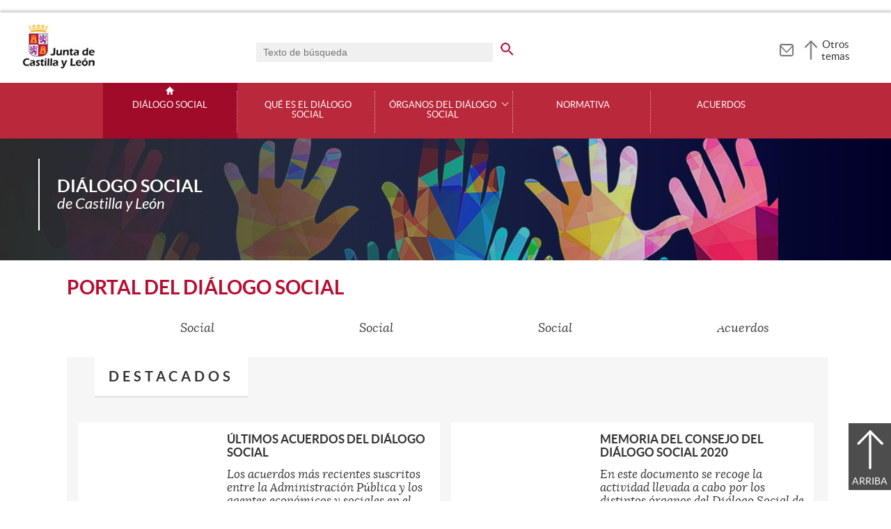

--- FILE ---
content_type: text/html;charset=UTF-8
request_url: https://dialogosocial.jcyl.es/web/es/portal-dialogo-social.html
body_size: 20787
content:

<!-- this page could be blank -->
<!DOCTYPE html>
<html lang="es">
<head>
<meta charset="utf-8"/>
<meta http-equiv="X-UA-Compatible" content="IE=edge"/>
<meta name="viewport" content="width=device-width, initial-scale=1"/>
<meta name="facebook-domain-verification" content="jubijk2pu4ifw499go9yqrg93wmz5y" />
<meta name="google-site-verification" content="rKrzKXpZN8lBPBJSmaC9xvKSYLBbETZ3Jawz9q6WhLY" />
<title>Portal del Diálogo Social | Diálogo Social | Junta de Castilla y León</title>
<link rel="schema.dcterms" href="http://purl.org/dc/terms/" />
<meta name="dcterms.title" content='Portal del Diálogo Social'/>
<meta name="portal" content='Diálogo Social'/>
<meta name="home" content='https://dialogosocial.jcyl.es/web/jcyl/DialogoSocial/es/Plantilla100/1284192819287/_/_/_'/>
<meta name="sitioWeb" content="DialogoSocial" />
<meta name="author" content="Junta de Castilla y León" />
<meta name="idContenido" content="1284192819287" />
<meta name="keywords" content="" />
<meta name="dcterms.subject" content="" />
<!-- -->
<meta property="og:url" content='https://dialogosocial.jcyl.es/web/jcyl/DialogoSocial/es/Plantilla100Detalle/1284192819287/_/1284192819287/1284192819287'/>
<meta name="dcterms.identifier" content='https://dialogosocial.jcyl.es/web/jcyl/DialogoSocial/es/Plantilla100Detalle/1284192819287/_/1284192819287/1284192819287'/>
<meta name="dcterms.language" content='es' />
<meta name="dcterms.coverage" content='Castilla y León' />
<meta name="dcterms.publisher" content='Junta de Castilla y León' />
<meta name="dcterms.rights" content='https://www.jcyl.es/web/jcyl/Portada/es/Plantilla100Detalle/1246890364336/_/1246989714819/Texto' />
<meta name="dcterms.type" content='text' />
<meta name="dcterms.format" content='text/html' />
<meta name="dcterms.creator" content='Junta de Castilla y León' />
<meta name="twitter:domain" content="https://dialogosocial.jcyl.es" />
<meta name="twitter:title" content='Portal del Diálogo Social' />
<link rel="stylesheet" type="text/css" href="/futuretense_cs/JCYL_17/css/normalize.css" />
<link rel="stylesheet" type="text/css" href="/futuretense_cs/JCYL_17/css/fonts.css" />
<link rel="stylesheet" type="text/css" href="/futuretense_cs/JCYL_17/css/general.css" />
<link rel="stylesheet" type="text/css" href="/futuretense_cs/JCYL_17/css/menu-portal.css" />
<link rel="stylesheet" type="text/css" href="/futuretense_cs/JCYL_17/css/componentes.css" />
<link rel="stylesheet" type="text/css" href="/futuretense_cs/JCYL_09/css/lytebox/lytebox.css" />
<link href="/futuretense_cs/JCYL_17/css/jquery-ui.min.css" rel="stylesheet"/>
<link href="/futuretense_cs/JCYL_17/css/owl.carousel.css" rel="stylesheet"/>
<link href="/futuretense_cs/JCYL_17/css/owl.theme.slider-home.css" rel="stylesheet"/>
<link href="/futuretense_cs/JCYL_17/css/colorbox-galeria.css" rel="stylesheet"/>
<!-- <link href="/futuretense_cs/JCYL_17/css/colorbox-organigrama.css" rel="stylesheet"/> -->
<link href="/futuretense_cs/JCYL_17/css/owl.theme.carrusel-enlaces.css" rel="stylesheet"/>
<link href="/futuretense_cs/JCYL_17/css/microtip.css" rel="stylesheet"/>
<script src="/futuretense_cs/JCYL_17/js/jquery-3.4.1.min.js"></script>
<!-- Tracker all JCYL -->
<img referrerpolicy="no-referrer-when-downgrade" src="https://analiticaweb.jcyl.es/matomo.php?idsite=87&amp;rec=1" style="border:0" alt="" />
<!-- End Tracker -->
<!-- Matomo -->
<script type="text/javascript">
var _paq = window._paq = window._paq || [];
/* tracker methods like "setCustomDimension" should be called before "trackPageView" */
_paq.push(['trackPageView']);
_paq.push(['enableLinkTracking']);
(function() {
var u="https://analiticaweb.jcyl.es/";
_paq.push(['setTrackerUrl', u+'matomo.php']);
_paq.push(['setSiteId', '31']);
var d=document, g=d.createElement('script'), s=d.getElementsByTagName('script')[0];
g.type='text/javascript'; g.async=true; g.src=u+'matomo.js'; s.parentNode.insertBefore(g,s);
})();
</script>
<!-- End Matomo Code -->
</head>
<body>
<a href="#saltar-contenido" id="saltar-inicio" class="elemento-invisible focusable">Saltar al contenido principal.</a>	
<div id="ventana-menu-jcyl">
<div class="contenedor">
<button class="cerrar"><img src="/futuretense_cs/JCYL_17/img/cerrar-ac.png" alt=""><span class="elemento-invisible">Cerrar</span></button>
<div class="fila">
<div class="columna-s">
<div class="columna">
<h2>
Gobierno y Administración</h2>
<ul>
<li>
<a href="https://gobierno.jcyl.es" >Organización</a>
</li>
<li>
<a href="https://gobiernoabierto.jcyl.es/" >Gobierno Abierto</a>
</li>
<li>
<a href="https://comunicacion.jcyl.es/" >Comunicación</a>
</li>
<li>
<a href="https://hacienda.jcyl.es/" >Hacienda y Finanzas Públicas</a>
</li>
<li>
<a href="https://empleopublico.jcyl.es/" >Empleados Públicos</a>
</li>
<li>
<a href="https://www.jcyl.es/web/es/administracionpublica/administracion-publica.html" >Administración Pública</a>
</li>
<li>
<a href="https://accionexterior.jcyl.es/" >Acción exterior</a>
</li>
<li>
<a href="https://estadistica.jcyl.es/" >Estadística</a>
</li>
</ul>
</div>
<div class="columna">
<h2>
Ciudadanía</h2>
<ul>
<li>
<a href="https://medioambiente.jcyl.es" >Medio Ambiente</a>
</li>
<li>
<a href="https://vivienda.jcyl.es/" >Vivienda y Urbanismo</a>
</li>
<li>
<a href="https://www.educa.jcyl.es/educacyl/cm" >Educación</a>
</li>
<li>
<a href="https://www.saludcastillayleon.es/ciudadanos/es" >Salud</a>
</li>
<li>
<a href="https://carreterasytransportes.jcyl.es/" >Carreteras y Transportes</a>
</li>
<li>
<a href="https://serviciossociales.jcyl.es/" >Servicios Sociales</a>
</li>
<li>
<a href="https://juventud.jcyl.es/" >Juventud</a>
</li>
<li>
<a href="https://familia.jcyl.es/" >Familia y mujer</a>
</li>
<li>
<a href="https://inmigracion.jcyl.es" >Inmigración</a>
</li>
<li>
<a href="https://consumo.jcyl.es" >Consumo</a>
</li>
</ul>
</div>
<div class="columna">
<h2>
Empleo y Empresa</h2>
<ul>
<li>
<a href="https://empleo.jcyl.es/" >Empleo</a>
</li>
<li>
<a href="https://trabajoyprevencion.jcyl.es/" >Trabajo y prevención</a>
</li>
<li>
<a href="https://empresas.jcyl.es/" >Empresa</a>
</li>
<li>
<a href="https://agriculturaganaderia.jcyl.es/" >Agricultura y Ganadería</a>
</li>
<li>
<a href="https://economia.jcyl.es/" >Economía</a>
</li>
<li>
<a href="https://energia.jcyl.es/" >Energía y Minería</a>
</li>
<li>
<a href="https://cienciaytecnologia.jcyl.es/" >Ciencia y Tecnología</a>
</li>
<li>
<a href="https://dialogosocial.jcyl.es" >Diálogo Social</a>
</li>
</ul>
</div>
</div> <!-- columna-s o redes -->
<div class="columna-s">
<div class="columna">
<h2>
Turismo y Cultura</h2>
<ul>
<li>
<a href="https://conocecastillayleon.jcyl.es/" >Conoce Castilla y León</a>
</li>
<li>
<a href="https://patrimoniocultural.jcyl.es/" >Patrimonio Cultural</a>
</li>
<li>
<a href="https://cultura.jcyl.es" >Cultura</a>
</li>
<li>
<a href="https://deporte.jcyl.es/" >Deporte</a>
</li>
<li>
<a href="http://www.turismocastillayleon.com/es" >Turismo</a>
</li>
</ul>
</div>
<div class="columna">
<h2>
Trámites electrónicos</h2>
<ul>
<li>
<a href="https://www.tramitacastillayleon.jcyl.es/" >Sede electrónica</a>
</li>
<li>
<a href="https://contratacion.jcyl.es/" >Contratación administrativa</a>
</li>
<li>
<a href="http://bocyl.jcyl.es/" >Boletín Oficial</a>
</li>
<li>
<a href="https://www.jcyl.es/web/jcyl/Portada/es/Plantilla100Portada/1281372880928/_/_/_" >Suscripciones a noticias y boletines</a>
</li>
<li>
<a href="https://www.jcyl.es/web/es/administracionpublica/atencion-ciudadano/servicio-atencion-ciudadano.html" >Atención al Ciudadano - 012</a>
</li>
<li>
<a href="https://tributos.jcyl.es/web/es/oficina-virtual-impuestos-autonomicos.html" >Oficina Virtual de Impuestos Autonómicos</a>
</li>
</ul>
</div>
</div> <!-- columna-s o redes -->
</div> <!-- fila -->
</div> <!-- contenedor -->
</div>
<div id="contenedor">
<div class="contenedor">
<div class="escudo">
<p><a href="https://www.jcyl.es" aria-label="Escudo de la Junta de Castilla y León; Página de inicio"><img src="/futuretense_cs/JCYL_17/img/jcyl.jpg" alt="Escudo de la Junta de Castilla y León; Página de inicio"/></a></p>
</div>
<div class="cabecera">
<div class="buscador">
<form role="search" action="https://dialogosocial.jcyl.es/web/jcyl/DialogoSocial/es/PlantillaPaginaBuscadorGeneral/1284192819287/_/_/_" method="get" onsubmit="return compruebaTexto(this)">
<label for="q1" class="elemento-invisible">Buscador genérico. Texto de búsqueda</label>
<input type="text" name="q1" id="q1" placeholder='Texto de búsqueda' value='' onfocus="cambiarValor(this);"/>
<input type="image" alt='buscar' src="/futuretense_cs/JCYL_17/img/buscador-r.png" aria-label='buscar en todo el sitio web' />
<input type="hidden" name="client" value="general" />
<input type="hidden" name="gsite" value="portal-dialogo-social" />
</form>
</div>
<p><a href="https://dialogosocial.jcyl.es/web/jcyl/DialogoSocial/es/Plantilla100/1284626692841/_/_/_" aria-label="Contacto" role="tooltip" data-microtip-position="bottom"><img src="/futuretense_cs/JCYL_17/img/contacto-r.png" alt="Contacto"/></a></p>
<!-- -->
<p id="menu-jcyl"><a href="" aria-haspopup="true" aria-expanded="false" >Otros temas</a></p>
</div>
</div>
<!-- Menu -->
<!-- this page could be blank -->
<div id="main-menu">
<div id="progress-bar"></div>
<div class="contenedor">
<h2 class="elemento-invisible">Men&uacute; principal</h2>
<button class="hamburger hamburger--spin" type="button" aria-label="Men&uacute;" aria-controls="sidr" aria-haspopup="true" aria-expanded="false">
<span class="hamburger-box">
<span class="hamburger-inner"></span>
</span>
<span class="hamburger-text">Men&uacute;</span>
</button>
<div id="sidr">
<div class="escudo">
<p><a href="http://www.jcyl.es/" title="Escudo de la Junta de Castilla y León; Página de inicio" ><img src="/futuretense_cs/JCYL_17/img/junta-de-castilla-y-leon.png" alt="Escudo de la Junta de Castilla y León; Página de inicio" /></a></p>
</div>
<div class="buscador">
<form role="search" action="https://dialogosocial.jcyl.es/web/jcyl/DialogoSocial/es/PlantillaPaginaBuscadorGeneral/1284192819287/_/_/_" method="get" onsubmit="return compruebaTexto(this)">
<label for="q2" class="elemento-invisible">Buscador genérico. Texto de búsqueda</label>
<input type="text" name="q1" id="q2" placeholder='Texto de búsqueda' value='' onfocus="cambiarValor(this);"/>
<input type="image" alt='buscar' src="/futuretense_cs/JCYL_17/img/buscador-r.png" aria-label='buscar en todo el sitio web' />
<input type="hidden" name="client" value="general" />
<input type="hidden" name="gsite" value="portal-dialogo-social" />
</form>
</div>
<div class="banda">
<button class="hamburger hamburger--spin" type="button" aria-label="Men&uacute;" aria-controls="sidr" aria-haspopup="true" aria-expanded="false">
<span class="hamburger-box">
<span class="hamburger-inner"></span>
</span>
<span class="hamburger-text">Cerrar</span>
</button>
</div>	
<ul class="menu">
<li class="home"><a href="https://dialogosocial.jcyl.es/web/es/portal-dialogo-social.html">Diálogo Social</a></li>
<li
> 
<a href='https://dialogosocial.jcyl.es/web/es/que-es-dialogo-social.html'>Qué es el Diálogo Social</a>
</li>
<li
> 
<span>Órganos del Diálogo Social</span>
<a href="#" class="menu-focus" aria-expanded="false" aria-haspopup="true"><img src="/futuretense_cs/JCYL_17/img/sidr-mernu-cerrado.png" alt="Órganos del Diálogo Social"/></a>
<div class="submenu">
<ul>
<li 
>
<a href='https://dialogosocial.jcyl.es/web/es/organos-dialogo-social/consejo-dialogo-social.html'>Consejo del Diálogo Social de Castilla y León</a>
</li>
<li 
>
<a href='https://dialogosocial.jcyl.es/web/es/organos-dialogo-social/comision-permanente-dialogo-social.html'>Comisión permanente del Diálogo Social</a>
</li>
<li 
>
<a href='https://dialogosocial.jcyl.es/web/es/organos-dialogo-social/comisiones-especializadas-comisiones-negociadoras.html'>Comisiones especializadas y Comisiones negociadoras</a>
</li>
</ul>
</div>
</li>
<li
> 
<a href='https://dialogosocial.jcyl.es/web/es/dialogo-social/normativa.html'>Normativa</a>
</li>
<li
> 
<a href='https://dialogosocial.jcyl.es/web/es/dialogo-social-acuerdos.html'>Acuerdos</a>
</li>
</ul>
</div> <!-- sidr -->
<p>Diálogo Social <span>de Castilla y Le&oacute;n</span></p>
</div> <!-- contenedor -->
</div> <!-- main-menu -->
<!-- banner -->
<div id="encabezado">
<picture>
<source media="(min-width:61.25em)" srcset="/futuretense_cs/JCYL_17/img/Cabecera-150-DialogoSocial.jpg"/>
<source media="(min-width:22.5em)" srcset="/futuretense_cs/JCYL_17/img/Cabecera-98-DialogoSocial.jpg"/>
<img src="/futuretense_cs/JCYL_17/img/Cabecera-150-DialogoSocial.jpg" alt=""/>
</picture>
<div class="contenedor">
<p>Diálogo Social <span>de Castilla y Le&oacute;n</span></p>
<div class="redes-sociales">
<!-- -->
</div>
</div>
</div>
<script type="application/ld+json">
{
"@context": "https://schema.org",
"@type": "Organization",
"name": "Diálogo Social",
"url": "https://dialogosocial.jcyl.es/web/es/portal-dialogo-social.html",
"logo": "https://www.jcyl.es/futuretense_cs/JCYL_17/img/junta-de-castilla-y-leon.png"
}
</script>
<!-- rastronavegacion -->
<!-- Intentionally Left Empty --> 
<!-- contenidocentral -->
<a href="#saltar-inicio" id="saltar-contenido" class="elemento-invisible">Contenido principal. Saltar al inicio.</a>
<div id="contenidos">
<div class="contenedor">
<h1>Portal del Diálogo Social</h1>
<!-- Comentario para no dejar el SE vacio -->
<div class="carrusel-enlaces-dinamico">
<ul class="owl-carousel">
<li>
<a href="https://dialogosocial.jcyl.es/web/es/que-es-dialogo-social.html">
<img src="/web/jcyl/binarios/277/810/2020-Carrusel-Dialogo-QueEs-compressor.jpg" alt="">
<span class="texto">Qué es el Diálogo Social</span>
</a>
</li>
<li>
<a href="https://dialogosocial.jcyl.es/web/es/organos-dialogo-social.html">
<img src="/web/jcyl/binarios/290/129/organos-dialogo-social.jpg" alt="">
<span class="texto">Órganos del Diálogo Social</span>
</a>
</li>
<li>
<a href="https://dialogosocial.jcyl.es/web/es/dialogo-social/normativa.html">
<img src="/web/jcyl/binarios/751/571/DIalogo-Carr-Normativa.jpg" alt="">
<span class="texto">Normativa del Diálogo Social</span>
</a>
</li>
<li>
<a href="https://dialogosocial.jcyl.es/web/es/dialogo-social-acuerdos.html">
<img src="/web/jcyl/binarios/984/397/acuerdo-dialogo.jpg" alt="">
<span class="texto">Acuerdos</span>
</a>
</li>
</ul></div>
<!-- Comentario para no dejar el SE vacio -->
<div class="destacados">
<h2>Destacados</h2>
<ul>
<li>
<p class="imagen"><img src="/web/jcyl/binarios/858/537/Dialogo_AcuerdosDialogo.jpg" alt="" /></p>
<p class="destacado">
<a href='https://dialogosocial.jcyl.es/web/jcyl/DialogoSocial/es/Plantilla100Detalle/1284192819287/Noticia/1284714683252/Comunicacion?plantillaObligatoria=17PlantillaContenidoNoticiaHome'>
<span class="titulo">Últimos acuerdos del Diálogo Social</span>
<span class="texto">Los acuerdos más recientes suscritos entre la Administración Pública y los agentes económicos y sociales en el marco del Diálogo...</span>
</a>
</p>
</li>
<li>
<p class="imagen"><img src="/web/jcyl/binarios/807/268/Dialogo_Organos_vII.jpg" alt="" /></p>
<p class="destacado">
<a href='https://dialogosocial.jcyl.es/web/jcyl/DialogoSocial/es/Plantilla100Detalle/1284192819287/Noticia/1285102252468/Comunicacion?plantillaObligatoria=17PlantillaContenidoNoticiaHome'>
<span class="titulo">Memoria del Consejo del Diálogo Social 2020</span>
<span class="texto">En este documento se recoge la actividad llevada a cabo por los distintos órganos del Diálogo Social de Castilla y León en 2020.</span>
</a>
</p>
</li>
</ul>
</div>
<!-- Comentario para no dejar el SE vacio -->
<div class="texto-imagen-contenedor horizontal enlaces-interes">
<h2>Enlaces de interés</h2>
<ul>
<li class="texto-imagen">
<p>
<a href="http://www.castillayleon.ccoo.es/" title="">
<img src="/web/jcyl/binarios/48/898/Dialogo_EInt_CCOO.jpg" alt="">
<strong><span>Comisiones Obreras de Castilla y León</span></strong>	
</a>
</p>
</li>
<li class="texto-imagen">
<p>
<a href="http://www.ugtcyl.es/portal/" title="">
<img src="/web/jcyl/binarios/815/701/Dialogo_EInt_UGT_CYL.jpg" alt="">
<strong><span>Unión General de Trabajadores de Castilla y León</span></strong>	
</a>
</p>
</li>
<li class="texto-imagen">
<p>
<a href="https://www.ceoecyl.es/" title="">
<img src="/web/jcyl/binarios/878/42/logoCEOECyL.png" alt="">
<strong><span>CEOE Castilla y León</span></strong>	
</a>
</p>
</li>
<li class="texto-imagen">
<p>
<a href="http://www.ilo.org/global/lang--es/index.htm" title="">
<img src="/web/jcyl/binarios/362/891/SIAU_Dialogo-ECIMG-OIT.jpg" alt="">
<strong><span>Organización Internacional del Trabajo</span></strong>	
</a>
</p>
</li></ul>
</div>
<!-- -->
</div>
</div>
<div id="mapa-web">
<div class="contenedor">
<div class="fila">
<h2 class="elemento-invisible">Mapa Web</h2>
<div role="list">
<div role="listitem" class="columna">
<p role="presentation">
<a href="https://dialogosocial.jcyl.es/web/es/que-es-dialogo-social.html" >Qué es el Diálogo Social</a>
</p>
</div>
<div role="listitem" class="columna">
<h3 role="presentation">Órganos del Diálogo Social</h3>
<ul>	
<li>
<a href="https://dialogosocial.jcyl.es/web/es/organos-dialogo-social/consejo-dialogo-social.html" >Consejo del Diálogo Social de Castilla y León</a>
</li>
<li>
<a href="https://dialogosocial.jcyl.es/web/es/organos-dialogo-social/comision-permanente-dialogo-social.html" >Comisión permanente del Diálogo Social</a>
</li>
<li>
<a href="https://dialogosocial.jcyl.es/web/es/organos-dialogo-social/comisiones-especializadas-comisiones-negociadoras.html" >Comisiones especializadas y Comisiones negociadoras</a>
</li>
</ul>	
</div>
<div role="listitem" class="columna">
<p role="presentation">
<a href="https://dialogosocial.jcyl.es/web/es/dialogo-social/normativa.html" >Normativa</a>
</p>
</div>
<div role="listitem" class="columna">
<p role="presentation">
<a href="https://dialogosocial.jcyl.es/web/es/dialogo-social-acuerdos.html" >Acuerdos</a>
</p>
</div>
</div>
</div>
</div>
</div>
<div id="menu-pie">
<div class="contenedor">
<h2 class="elemento-invisible">Pie de página</h2>
<ul>
<li><a href='https://dialogosocial.jcyl.es/web/jcyl/DialogoSocial/es/Plantilla100Detalle/1284192819287/Texto%20Generico/1246989714819/Texto' target="_blank" title='Aviso Legal;Abre una ventana o marco nuevo'>Aviso Legal</a></li>
<li><a href='https://dialogosocial.jcyl.es/web/jcyl/DialogoSocial/es/Plantilla100Detalle/1284192819287/Texto%20Generico/1285108327019/Texto' target="_blank" title='Protección<br/>de datos;Abre una ventana o marco nuevo'>Protección<br/>de datos</a></li>
<li><a href='https://dialogosocial.jcyl.es/web/jcyl/DialogoSocial/es/Plantilla100Detalle/1284192819287/Texto%20Generico/1246989707446/Texto' target="_blank" title='Política<br/>de cookies;Abre una ventana o marco nuevo'>Política<br/>de cookies</a></li>
<li><a href='https://dialogosocial.jcyl.es/web/jcyl/DialogoSocial/es/Plantilla100Detalle/1284192819287/Texto%20Generico/1246989671027/Texto' target="_blank" title='Accesibilidad;Abre una ventana o marco nuevo'>Accesibilidad</a></li>
<li><a href='https://dialogosocial.jcyl.es/web/jcyl/DialogoSocial/es/Plantilla100/1284626692841/_/_/_' title='Contacto;Abre una ventana o marco nuevo'>Contacto</a></li>
<li><a href='https://www.jcyl.es/junta/guia/index.html' target="_blank" title='Guía de<br/>estilos web;Abre una ventana o marco nuevo'>Guía de<br/>estilos web</a></li>
</ul>
</div> <!-- contenedor -->
</div> <!-- menu-pie -->
<div id="logos">
<div class="contenedor">
<ul>
<li>
<a href="https://jigsaw.w3.org/css-validator/check/referer" title="Sello de conformidad css">
<img src="/futuretense_cs/JCYL_17/img/logos/css.jpg" alt="Sello de conformidad css"/>
</a>
</li>
<li>
<a href="https://validator.w3.org/check?uri=referer" title="Sello de conformidad html 5.0">
<img src="/futuretense_cs/JCYL_17/img/logos/html5.jpg" alt="Sello de conformidad html 5.0"/>
</a>
</li>
<li>
<a href="https://ilunionaccede.es/DeclaracionView/0cf2c02a-4b12-4eae-8176-9bc38efbe10e" title="Logotipo de Ilunion de cumplimiento WCAG-WAI 2.2.">
<img src="/futuretense_cs/JCYL_17/img/logos/ilunion.jpg" alt="Logotipo de Ilunion de cumplimiento WCAG-WAI 2.2."/>
</a>
</li>
</ul>
</div> <!-- contenedor -->
</div> <!-- logos -->
<script src="/futuretense_cs/JCYL_17/js/menu.js"></script>
<script src="/futuretense_cs/JCYL_17/js/jquery.sticky.js"></script>
<script src="/futuretense_cs/JCYL_17/js/owl.carousel.min.js"></script>
<script src="/futuretense_cs/JCYL_17/js/jquery.simplePagination.js"></script>
<script src="/futuretense_cs/JCYL_17/js/jquery.colorbox-min.js"></script>
<script src="/futuretense_cs/JCYL_17/js/scrollProgress.js"></script>
<script src="/futuretense_cs/JCYL_17/js/portal.js"></script>
</div> <!-- contenedor -->
</body>
</html>
